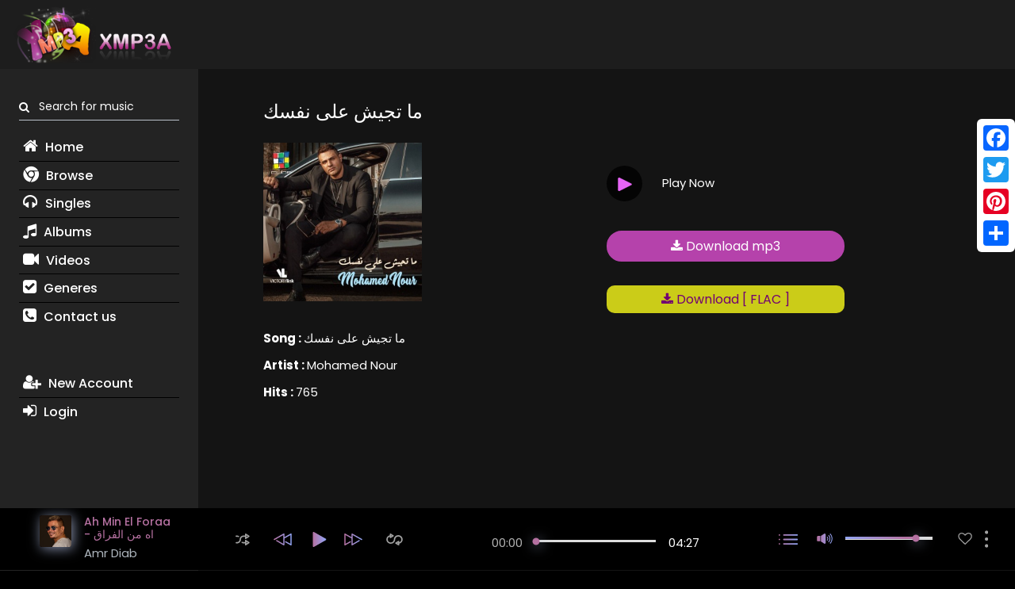

--- FILE ---
content_type: text/html; charset=UTF-8
request_url: https://www.xmp3a.com/11633-download-song-%D9%85%D8%A7%20%D8%AA%D8%AC%D9%8A%D8%B4%20%D8%B9%D9%84%D9%89%20%D9%86%D9%81%D8%B3%D9%83/
body_size: 14944
content:
<!doctype html>
<html lang="en">
<head>
    
    <meta name="yandex-verification" content="6cf57ff56751c3d3" />

    <meta http-equiv="Content-Type" content="text/html; charset=utf-8" />

    <meta name="description" content="استماع و تحميل اغنية محمد نور ما تجيش على نفسك فلاك و mp3 جودة عالية" />

    <meta name="author" content="xmp3a" />

    <meta name="keywords" content="ما تجيش على نفسك, محمد نور, تحميل, اغنية ما تجيش على نفسك, فلاك, xmp3a, موسيقى">

    <title>اغنية ما تجيش على نفسك - محمد نور</title>

    <html lang="en">

<meta name="viewport" content="width=device-width, initial-scale=1">





<link href="favicon.ico" rel="shortcut icon" />

<!--Seo Meta -->



<!--Social Media Meta -->



<!--facebook Meta -->

<meta id="fbTitle" content="اغنية ما تجيش على نفسك - محمد نور"   property="og:title"/>

<meta id="fbDescription" content="استماع و تحميل اغنية محمد نور ما تجيش على نفسك فلاك و mp3 جودة عالية"  property="og:description" />

<meta property="og:type" content="website">

<meta property="og:image" content="https://www.xmp3a.com/files/Mohamed_Nour-Matgish_Ala_Nafsak.jpg"/>



<!-- End OF facebook Meta -->



<!--Twitter Meta -->

<meta name="twitter:card" content="summary" />

<meta name="twitter:site" content="@xmp3a" />

<meta name="twitter:creator" content="@xmp3a" />

<meta id="TwitterUrl" name="twitter:url" content="https://www.xmp3a.com/" />

<meta id="TwitterTitle" name="twitter:title" content="اغنية ما تجيش على نفسك - محمد نور" />

<meta id="TwitterDesc" name="twitter:description" content="استماع و تحميل اغنية محمد نور ما تجيش على نفسك فلاك و mp3 جودة عالية" />

<meta id="TwitterImg" name="twitter:image" content="https://www.xmp3a.com/files/Mohamed_Nour-Matgish_Ala_Nafsak.jpg" />



<link rel="publisher" href="https://plus.google.com/u/0/106033905511437658359">



<link rel="shortcut icon" href="https://www.xmp3a.com/assets/images/favicon.png">

<link rel="apple-touch-icon" sizes="180x180" href="https://www.xmp3a.com/assets/images/favicon.png">

<link rel="icon" type="image/png" sizes="32x32" href="https://www.xmp3a.com/assets/images/favicon.png">

<link rel="icon" type="image/png" sizes="16x16" href="https://www.xmp3a.com/assets/images/favicon.png">



<!-- End OF facebook Meta -->

<!--Social Media Meta -->





<!-- Global site tag (gtag.js) - Google Analytics -->
<script async src="https://www.googletagmanager.com/gtag/js?id=UA-159835387-1"></script>
<script>
  window.dataLayer = window.dataLayer || [];
  function gtag(){dataLayer.push(arguments);}
  gtag('js', new Date());

  gtag('config', 'UA-159835387-1');
</script>


    <!-- Bootstrap core CSS -->
    <link href="https://www.xmp3a.com/assets/css/min.css" rel="stylesheet">
    <link href="https://fonts.googleapis.com/css?family=Poppins:400,500,600,700" rel="stylesheet">
    <link href="https://www.xmp3a.com/fa/css/font-awesome.css" rel="stylesheet">
</head>
<body onclick="handleRandomLinkClick()">
<div id="wrap" class="main-wrap d-flex flex-column align-content-between justify-content-between">
    <div class="fixed-layout-full d-flex flex-column">
        <section style="background:#1d1d1d">
    <div class="row justify-content-between">
        <div class="order-1 order-xl-3"
             style="display: inline-block;width: 100%;padding: 0.5rem 2rem 0 2rem !important">
            <div class="pr-3  justify-content-end justify-content-lg-end align-items-center navbar-secondary ">

                <header class="site-header" style="display: inline-block">
    <div class="d-flex justify-content-between align-items-center">


        <div class="dropdown-menu-wrap ml-auto">
                <span class="pointer" data-toggle="dropdown">
                    <span class="adonis-icon icon-6x" style="font-size:30px;padding-top:20px">
                        <i class="fa fa-bars"></i>
                    </span>
                </span>
            <div class="dropdown-menu dropdown-md dropdown-menu-right" role="menu">
                <span class="triangle adonis-icon drop-left">
                    <svg xmlns="https://www.w3.org/2000/svg" version="1.1" width="10" viewBox="0 0 1851 1024">
                        <path d="M1834.153 925.301l-820.434-892.402c-23.746-19.978-54.664-32.116-88.418-32.116s-64.672 12.138-88.628 32.288l0.21-0.172c-47.293 47.293-773.141 836.884-822.49 894.458s4.112 100.755 86.361 100.755h1644.98c76.080 0 133.655-53.462 88.418-102.811z"></path>
                    </svg>
                </span>
                
                <div class="d-sm-block mb-lg-12 mb-12 mr-12">
                    <div class="form-group form-group-g-style">
                        <label class="label-control">
                            <span class="label-text">
                                <span class="adonis-icon"><i class="fa fa-search"></i> </span> &nbsp;
                                Search for music                            </span>
                        </label>
                        <form action="https://www.xmp3a.com/search.php" method="get" >
                            <input type="text" name="search" style="color: #000" class="form-control"/>
                        </form>
                    </div>
                </div>
                
                
                <ul class="list-unstyled m-0">
                    
                    <li class="nav-item"><a class="nav-link"  href="https://www.xmp3a.com/" title="Home"><i class="fa fa-home"></i> Home</a></li>
                    <li class="nav-item"><a class="nav-link"  href="https://www.xmp3a.com/browse" title="Browse"><i class="fa fa-chrome"></i> Browse </a></li>
                    <li class="nav-item"><a class="nav-link"  href="https://www.xmp3a.com/singles" title="Singles"><i class="fa fa-headphones"></i> Singles </a></li>
                    <li class="nav-item"><a class="nav-link"  href="https://www.xmp3a.com/albums" title="Albums"><i class="fa fa-music"></i> Albums</a></li>
                    <li class="nav-item"><a class="nav-link"  href="https://www.xmp3a.com/videoclips" title="Videos"><i class="fa fa-video-camera"></i> Videos</a></li>
                    <li class="nav-item"><a class="nav-link"  href="https://www.xmp3a.com/generes" title="Generes"><i class="fa fa-check-square"></i> Generes </a></li>
                    <li  class="nav-item"><a class="nav-link"  href="https://www.xmp3a.com/contact-us" title="Contact us"><i class="fa fa-phone-square"></i> Contact us</a></li>
                                        <li class="nav-item"><a class="nav-link"  href="https://www.xmp3a.com/new-account" title="New Account"><i class="fa fa-user-plus"></i> New Account </a></li>
                    <li class="nav-item"><a class="nav-link"  href="https://www.xmp3a.com/log-in" title="Login"><i class="fa fa-sign-in"></i> Login </a></li>
                                        

                </ul>
            </div>
        </div>

        <a class="brand d-flex align-items-center" style="margin: 0 20px 0 0" href="https://www.xmp3a.com/" title="xmp3a">
            <img src="https://www.xmp3a.com/logo.png" class="logo" alt="xmp3a">
        </a>

    </div>


</header>                            </div>
        </div>

    </div>
</section>
<div class="container-fluid height-100">
            <div class="row height-100">
                <div id="site-header"
                     class="col-md-3 height-100 pl-md-4 pr-md-4 flex-column-sidebar-md sidebar off-canvas off-canvas-off-md off-canvas-left"
                     data-close-offcanvas-below="768">
                    <div class="sidebar-bg"><img src="https://www.xmp3a.com/assets/images/sidebar-bg-1.jpg" alt="sidebar"></div>
                    <div class="d-flex flex-column height-100">
                        <div class="sidenav-scroll scroll-y pt-3  ">
    <div class="pb-e-30">
        <div id="accordion-1" class="accordion">
            <div class="playlist-part">

                <div class="d-sm-block mb-lg-12 mb-12 mr-12">
                    <div class="form-group form-group-g-style">
                        <label class="label-control">
                            <span class="label-text">
                                <span class="adonis-icon"><i class="fa fa-search"></i> </span> &nbsp;
                                Search for music                            </span>
                        </label>
                        <form action="https://www.xmp3a.com/search.php" method="get" >
                            <input type="text" name="search" style="color: #FFF" class="form-control"/>
                        </form>
                    </div>
                </div>

                <div id="collapse-librarymenu" class="show" data-parent="#accordion-1">
                    <ul class="nav flex-column f-w-500 fs-3 lt-side-menu">
                        <li class="pb-2"><a href="https://www.xmp3a.com/" title="Home"><i class="fa fa-home"></i> Home</a></li>
                        <li class="pb-2"><a href="https://www.xmp3a.com/browse" title="Browse"><i class="fa fa-chrome"></i> Browse </a></li>
                        <li class="pb-2"><a href="https://www.xmp3a.com/singles" title="Singles"><i class="fa fa-headphones"></i> Singles </a></li>
                        <li class="pb-2"><a href="https://www.xmp3a.com/albums" title="Albums"><i class="fa fa-music"></i> Albums</a></li>
                        <li class="pb-2"><a href="https://www.xmp3a.com/videoclips" title="Videos"><i class="fa fa-video-camera"></i> Videos</a></li>
                        <li class="pb-2"><a href="https://www.xmp3a.com/generes" title="Generes"><i class="fa fa-check-square"></i> Generes </a></li>
                        <li class="pb-2" style="border-bottom: none"><a href="https://www.xmp3a.com/contact-us"  title="Contact us"><i class="fa fa-phone-square"></i> Contact us</a></li>
                                                    <li class="pb-2" style="margin-top: 50px"><a href="https://www.xmp3a.com/new-account" title="New Account"><i class="fa fa-user-plus"></i> New Account </a></li>
                            <li class="pb-2" style="border-bottom: none"><a href="https://www.xmp3a.com/log-in" title="Login"><i class="fa fa-sign-in"></i> Login </a></li>
                        
                    </ul>
                </div>

            </div>
        </div>
    </div>
</div>

                    </div>
                </div>

                <div class="height-100 col-md-9 order-md-2 flex-column-content-md p-0 d-flex flex-column justify-content-between">
                    <div id="site-content" class="scroll-y">
                        <div id="site-content-inner">
                            <div class="master-container-fluid">
                                <main id="main">
                                    <section>

    <div class="col-12">
        <div class="col-6" style="display: inline-block;float: left;margin-top:15px">

        <div class="title-main">ما تجيش على نفسك</div>

    <div class="auto-fit-columns adonis-animate" data-animation="slideRight" data-animation-item=".col-auto">
        <img class="retina"  src="https://www.xmp3a.com/files/Mohamed_Nour-Matgish_Ala_Nafsak.jpg"   alt="ما تجيش على نفسك" style="height: 200px">
    </div>
    <div class="pt-e-20 pt-e-lg-0 pb-e-25"></div>
    <div class="auto-fit-columns adonis-animate" data-animation="slideRight" data-animation-item=".col-auto">
        <div style="margin: 10px 0">
            <b>Song : </b> ما تجيش على نفسك        </div>
        <div style="margin: 10px 0">
            <b>Artist : </b> Mohamed Nour        </div>
        <div style="margin: 10px 0">
            <b>Hits : </b> 765        </div>

        <!-- Go to www.addthis.com/dashboard to customize your tools -->
        <div class="addthis_native_toolbox"></div>

    </div>



    <div class="pt-e-20 pt-e-lg-40 pb-e-25"></div>
    <div class="pt-e-20 pt-e-lg-40 pb-e-25"></div>
    <div class="pt-e-20 pt-e-lg-40 pb-e-25"></div>
     </div>

        <div class="col-6 pl0" style="display: inline-block;float: left;margin-top:15px">
            <div class="new_line pt-e-20 ">
            <div class="col-8 pl0" ></div>
            </div>
                        <div class="new_line">
                <a  onclick="paly_mp3(11633)" title="Play Now">
            <div class="col-12 pl0 desktop">

                <div class="col-2 pl0" style="display: inline-block;float: left;margin-top:0px">
                    <div  class="absolute-bottom-left pt-e-20 pb-e-20">
                        <span class="pointer play-btn-dark round-btn"><i class="play-icon"></i> </span>
                    </div>
                </div>

                <div class="col-6 pl0" style="display: inline-block;float: left;padding-top:30px;cursor: pointer">
                    Play Now
                </div>
            </div>
             <div class="col-12 pl0 mobile">

                <div class="col-6 pl0" style="display: inline-block;float: left;margin-top:0px">
                    <div  class="absolute-bottom-left pt-e-20 pb-e-20">
                        <span class="pointer play-btn-dark round-btn"><i class="play-icon"></i> </span>
                    </div>
                </div>

                <div class="col-6 pl0" style="display: inline-block;float: left;padding-top:30px;cursor: pointer">
                    Play Now
                </div>
            </div>
            </a>
            </div>

        
            <div class="new_line" style="min-height:50px">

            <div class="download_div  pt-e-10"  style="margin-bottom: 20px" >
                <a href="https://night-mix.com/downloads/Importa_320/Mohamed_Nour-Matgish_Ala_Nafsak.mp3" target="_blank" class="xmp3a_button xmp3a_grad xmp3_download" title="Download mp3"><i class="fa fa-download"></i>   Download mp3 </a>
            </div>



            </div>



                            <div class="new_line" style="min-height:50px">
                    <div class="download_div pt-e-10">
                        <a target="_blank" class="xmp3_download_2" href="https://mega.nz/file/IRImHSyY#hFJKTXh1G_UulEpeFtP2bFjrsJ-JX0PNuGUpeaygOOU" title="Download"> <i class="fa fa-download"></i>  Download [ FLAC ]</a>
                    </div>
                </div>
            


            <div class="new_line">
            <div class="col-8 pl0" ></div>
            </div>


        </div>

                <div class="pt-e-20 pt-e-lg-40 pb-e-25" style="margin-bottom: 1400px"></div>

</section>
                                </main>
                            </div>
                        </div><!--/#site-content-inner-->
                        <div class="section-loader preloader fluid-reverse-r">
                            <div class="preloader-overlay"></div>
                        </div>
                    </div><!--/#site-content-->
                </div>
            </div>
        </div>
    </div>

    <div class="player-fixed-bottom">
    <div class="adonis-player-wrap">
        <div id="adonis_jp_container" class="master-container-holder" role="application" aria-label="media player">
            <div id="adonis_jplayer_main" class="jp-jplayer"></div>
            <div class="adonis-player-horizontal">
                <div class="pl-e-15 pl-e-xl-50 pr-e-15 pr-e-xl-50">
                    <div class="row adonis-player pt-2 pb-md-2 flex-nowrap justify-content-between align-items-center">
                        <div class="col-sm-2 col-lg-2 col-xxl-2 d-none d-sm-block">
                            <div class="media current-item">
                                <div class="mr-3 song-poster sm">
                                    <img class="box-rounded-sm" src="" alt="">
                                </div>
                                <div class="des d-none d-lg-block">
                                    <a href="#" title="xmp3a">
                                        <div class="jp-title h6 mb-1" aria-label="title">&nbsp; </div>
                                    </a>
                                    <div class="artist-name inactive-color"><a href="#" title="singer name" class="inactive-color">Amr Diab</a>
                                    </div>
                                </div>
                            </div>
                            <div class="jp-details">
                                <div class="jp-title mt-2" aria-label="title"> Amr Diab </div>
                            </div>
                        </div>
                        <div class="col-auto col-lg-7 col-xxl-7 d-flex flex-column align-items-center">
                            <div class="col-12">
                                <div class="col-6" style="display: inline-block;float: left;margin-top:15px">
                                    <div class="m-auto d-flex flex-row lh-0 player-controls align-items-center fs-3">
                                        <div class="current-item d-block d-sm-none">
                                            <div class="mr-2 mr-md-3 song-poster sm">
                                                <img class="box-rounded-sm"
                                                     src="https://www.xmp3a.com/files/xmp3a-Mk4C9.jpg"
                                                     alt="">
                                            </div>
                                        </div>
                                        <a class="jp-shuffle inactive-color mr-2 d-none d-md-block" role="button" title="play"
                                           tabindex="0"><span class="adonis-icon"><svg version="1.1"
                                                                                       xmlns="https://www.w3.org/2000/svg"
                                                                                       width="18" height="15"
                                                                                       viewBox="0 0 38 32"> <path
                                                            d="M28.070 17.363c-0.284-0.188-0.634-0.3-1.009-0.3-0.305 0-0.593 0.074-0.846 0.205l0.010-0.005c-0.576 0.304-0.962 0.899-0.962 1.584 0 0 0 0 0 0v0 4.251h-3.609c-1.161-0.002-2.258-0.276-3.23-0.761l0.042 0.019c-0.233-0.117-0.507-0.186-0.797-0.186-0.699 0-1.304 0.397-1.604 0.977l-0.005 0.010c-0.118 0.23-0.187 0.503-0.187 0.791 0 0.7 0.408 1.305 0.999 1.59l0.011 0.005c1.392 0.704 3.033 1.118 4.77 1.123h3.611v3.549c-0 0.005-0 0.011-0 0.017 0 0.675 0.388 1.259 0.953 1.542l0.010 0.005c0.243 0.135 0.533 0.216 0.841 0.221l0.001 0c0.003 0 0.007 0 0.011 0 0.37 0 0.713-0.112 0.998-0.305l-0.006 0.004 8.722-5.634c0.481-0.32 0.794-0.86 0.794-1.474s-0.313-1.153-0.788-1.47l-0.006-0.004zM28.872 26.887v-4.732l3.609 2.366zM1.804 8.882h1.804c1.163 0.010 2.259 0.29 3.23 0.781l-0.042-0.019c0.237 0.125 0.519 0.198 0.818 0.198 0.986 0 1.784-0.799 1.784-1.784 0-0.699-0.402-1.304-0.988-1.597l-0.010-0.005c-1.398-0.702-3.046-1.116-4.79-1.123h-1.807c-0.057-0.006-0.122-0.010-0.189-0.010-0.986 0-1.784 0.799-1.784 1.784s0.799 1.784 1.784 1.784c0.067 0 0.132-0.004 0.197-0.011l-0.008 0.001zM21.694 8.882h3.609v4.271c-0 0.005-0 0.011-0 0.017 0 0.675 0.388 1.259 0.953 1.542l0.010 0.005c0.243 0.135 0.533 0.216 0.841 0.221l0.001 0c0.36-0.006 0.692-0.118 0.969-0.305l-0.006 0.004 8.682-5.694c0.486-0.32 0.802-0.862 0.802-1.479 0-0.002 0-0.003 0-0.005v0c-0.006-0.617-0.32-1.158-0.796-1.48l-0.006-0.004-8.682-5.674c-0.265-0.155-0.583-0.247-0.922-0.247s-0.658 0.092-0.931 0.252l0.009-0.005c-0.576 0.304-0.962 0.899-0.962 1.584 0 0 0 0 0 0v0 3.449h-3.609c-0.012-0-0.026-0-0.040-0-5.925 0-10.733 4.786-10.767 10.704v0.003c-0.068 3.912-3.255 7.058-7.177 7.058-0.022 0-0.043-0-0.064-0l0.003 0h-1.804c-0.986 0-1.784 0.799-1.784 1.784s0.799 1.784 1.784 1.784h1.804c0.024 0 0.053 0 0.081 0 5.897 0 10.687-4.741 10.766-10.619l0-0.007c0.011-3.956 3.221-7.158 7.178-7.158 0.021 0 0.042 0 0.063 0l-0.003-0zM28.912 5.093l3.609 2.366-3.609 2.366z"></path> </svg></span></a>
                                        <div class="control-primary d-flex align-items-center justify-content-between">
                                            <a class="jp-previous mr-1" role="button" tabindex="0" title="previous">
                                    <span class="adonis-icon">
                                        <svg version="1.1" xmlns="https://www.w3.org/2000/svg" width="27" height="15"
                                             viewBox="0 0 30.01 20.01"><defs><style>.cls-1 {
                                                        isolation: isolate;
                                                    }

                                                    .cls-2 {
                                                        fill-rule: evenodd;
                                                    }</style></defs><g fill="url(#iconGradientAdonis)  #dea8ce"
                                                                       data-name="Layer 2"><g
                                                        id="prev" class="cls-1"><g id="prev-2" data-name="prev"><path
                                                                class="cls-2"
                                                                d="M30,1a1,1,0,0,0-.07-.33l0-.07a.92.92,0,0,0,0-.09,1,1,0,0,0-.12-.13l-.1-.11A1,1,0,0,0,29.5.15L29.33.06l-.19,0L29,0H29a1,1,0,0,0-.24,0l-.12,0-.1,0L18,6V1h0a1,1,0,0,0-.07-.33l0-.07a.91.91,0,0,0,0-.09,1,1,0,0,0-.12-.13l-.1-.11A1,1,0,0,0,17.5.15L17.33.06l-.19,0L17,0H17a1,1,0,0,0-.24,0l-.12,0-.1,0-16,9A1,1,0,0,0,.14,10.5a1,1,0,0,0,1.4.37L16,2.71V17.27L5.48,11.13a1,1,0,0,0-1.36.37,1,1,0,0,0,.36,1.37l12,7,.08,0h0a1,1,0,0,0,1.25-.4,1,1,0,0,0,0-.12v0A1,1,0,0,0,18,19s0,0,0,0V8.34L28,2.71V17.3l-7.45-4.18a1,1,0,0,0-1.41.37,1,1,0,0,0,.38,1.37l8.94,5A1,1,0,0,0,29,20h.1a1,1,0,0,0,.26-.05l.14-.07a1,1,0,0,0,.19-.13l.1-.11a1,1,0,0,0,.11-.12s0-.06,0-.09a1,1,0,0,0,0-.1A1,1,0,0,0,30,19s0,0,0,0V1Z"/></g></g></g></svg>
                                    </span>
                                            </a>
                                            <a class="jp-play fs-4" role="button" tabindex="0" title="play">
                            <span class="adonis-icon icon-play"><svg version="1.1" xmlns="https://www.w3.org/2000/svg"
                                                                     width="18" height="19" viewBox="0 0 29 32">
                                <path fill="url(#iconGradientAdonis) #dea8ce"
                                      d="M27.703 14.461l-24.945-14.187c-0.272-0.174-0.604-0.278-0.96-0.278-0.993 0-1.798 0.805-1.798 1.798 0 0.001 0 0.002 0 0.004v-0 28.434c0.004 0.982 0.801 1.776 1.783 1.776 0.338 0 0.653-0.094 0.922-0.257l-0.008 0.004c1.524-0.869 23.65-13.44 25.006-14.217 0.549-0.303 0.914-0.878 0.914-1.539s-0.366-1.236-0.905-1.534l-0.009-0.005z"></path>
                            </svg></span>
                                                <span class="adonis-icon icon-pause"><svg version="1.1"
                                                                                          xmlns="https://www.w3.org/2000/svg"
                                                                                          width="18" height="19"
                                                                                          viewBox="0 0 29 32">
                                <path d="M19.2 0h8c0.884 0 1.6 0.716 1.6 1.6v28.8c0 0.884-0.716 1.6-1.6 1.6h-8c-0.884 0-1.6-0.716-1.6-1.6v-28.8c0-0.884 0.716-1.6 1.6-1.6z"></path>
                                <path d="M1.6 0h8c0.884 0 1.6 0.716 1.6 1.6v28.8c0 0.884-0.716 1.6-1.6 1.6h-8c-0.884 0-1.6-0.716-1.6-1.6v-28.8c0-0.884 0.716-1.6 1.6-1.6z"></path>
                            </svg></span>
                                            </a>
                                            <a class="jp-next" role="button" tabindex="0"  title="play">
                                    <span class="adonis-icon">
                                        <svg version="1.1" xmlns="https://www.w3.org/2000/svg" width="27" height="15"
                                             viewBox="0 0 30.01 20.01"><defs><style>.cls-1 {
                                                        isolation: isolate;
                                                    }

                                                    .cls-2 {
                                                        fill-rule: evenodd;
                                                    }</style></defs><g fill="url(#iconGradientAdonis) #dea8ce"
                                                                       data-name="Layer 2"><g
                                                        id="next" class="cls-1"><g id="next-2" data-name="next"><path
                                                                class="cls-2"
                                                                d="M29.5,9.13l-16-9-.1,0-.12,0a1,1,0,0,0-.24,0H13l-.12,0-.19,0-.17.08a1,1,0,0,0-.17.12l-.1.11a1,1,0,0,0-.12.13.92.92,0,0,0,0,.09l0,.07A1,1,0,0,0,12,1h0V6L1.52.13l-.1,0L1.3.06a1,1,0,0,0-.24,0H1L.88,0,.68.06.51.15A1,1,0,0,0,.34.26L.24.37A1,1,0,0,0,.12.5a.91.91,0,0,0,0,.09l0,.07A1,1,0,0,0,0,1H0V19a1,1,0,0,0,.06.29,1,1,0,0,0,0,.1s0,.06,0,.09a1,1,0,0,0,.11.12l.1.11a1,1,0,0,0,.19.13l.14.06A1,1,0,0,0,.93,20H1a1,1,0,0,0,.51-.12l8.94-5a1,1,0,0,0,.38-1.37,1,1,0,0,0-1.41-.37L2,17.3V2.71L12,8.34V19s0,0,0,0a1,1,0,0,0,.07.35v0a1,1,0,0,0,0,.13,1,1,0,0,0,1.25.41h0l.08,0,12-7a1,1,0,0,0,.36-1.37,1,1,0,0,0-1.36-.37L14,17.27V2.71l14.48,8.15a1,1,0,0,0,1.4-.37A1,1,0,0,0,29.5,9.13Z"/></g></g></g></svg>
                                    </span>
                                            </a>
                                        </div>
                                        <a class="jp-repeat inactive-color ml-2 d-none d-md-block" role="button"  title="play"
                                           tabindex="0"><span class="adonis-icon"><svg version="1.1"
                                                                                       xmlns="https://www.w3.org/2000/svg"
                                                                                       width="21" height="15"
                                                                                       viewBox="0 0 44 32"> <path
                                                            d="M32.122 4.45c-0.055-0.001-0.119-0.001-0.184-0.001-6.422 0-11.64 5.155-11.742 11.553l-0 0.010c-0.068 4.436-3.68 8.006-8.126 8.006-0.050 0-0.101-0-0.151-0.001l0.008 0c-0.037 0.001-0.080 0.001-0.123 0.001-4.446 0-8.058-3.57-8.126-8l-0-0.006c0.024-3.503 2.299-6.467 5.45-7.521l0.056-0.016v2.194c0.022 0.665 0.408 1.235 0.965 1.519l0.010 0.005c0.26 0.136 0.567 0.218 0.892 0.223l0.002 0c0.014 0 0.031 0.001 0.047 0.001 0.325 0 0.631-0.083 0.897-0.229l-0.010 0.005 7.335-4.45c0.526-0.308 0.874-0.87 0.874-1.514s-0.348-1.206-0.866-1.509l-0.008-0.004-7.335-4.45c-0.273-0.16-0.601-0.254-0.952-0.254-0.32 0-0.622 0.079-0.887 0.218l0.010-0.005c-0.56 0.299-0.935 0.879-0.935 1.547 0 0.006 0 0.012 0 0.019v-0.001 2.987c-5.27 1.124-9.173 5.717-9.224 11.23l-0 0.006c0.114 6.409 5.336 11.562 11.762 11.562 0.058 0 0.115-0 0.173-0.001l-0.009 0c0.049 0.001 0.107 0.001 0.164 0.001 6.426 0 11.649-5.152 11.762-11.551l0-0.011c0.224-4.387 3.836-7.859 8.259-7.859s8.035 3.472 8.258 7.839l0.001 0.020c-0.026 3.497-2.302 6.455-5.45 7.501l-0.056 0.016v-2.194c-0.001-0.667-0.375-1.246-0.925-1.54l-0.009-0.005c-0.268-0.157-0.59-0.25-0.935-0.25s-0.666 0.093-0.943 0.255l0.009-0.005-7.335 4.592c-0.528 0.302-0.877 0.862-0.877 1.503s0.35 1.201 0.869 1.499l0.008 0.004 7.335 4.45c0.272 0.166 0.601 0.264 0.953 0.264 0.008 0 0.016-0 0.024-0h-0.001c0.006 0 0.013 0 0.021 0 0.984 0 1.785-0.787 1.808-1.766l0-0.002v-3.088c5.257-1.133 9.145-5.725 9.183-11.231l0-0.004c-0.114-6.409-5.336-11.562-11.762-11.562-0.058 0-0.115 0-0.173 0.001l0.009-0zM12.841 4.978l2.032 1.239-2.032 1.239zM31.126 27.022l-2.032-1.239 2.032-1.239z"></path> </svg></span></a>
                                    </div>
                                </div>
                                <div class="col-6" style="display: inline-block;float: left;margin-top:10px">
                                    <div class="col-12 d-none d-xl-flex align-items-center">
                                        <div class="jp-current-time mr-3 jp-time" role="timer"
                                             aria-label="time"></div>
                                        <div class="jp-progress d-flex align-items-center mt-1 mb-2">
                                            <div class="jp-seek-bar">
                                                <div class="jp-play-bar"></div>
                                            </div>
                                        </div>
                                        <div class="jp-duration ml-3" role="timer" aria-label="duration"></div>
                                    </div>
                                </div>
                            </div>


                        </div>
                        <div class="col-auto col-lg-3 col-xxl-3 d-flex align-items-center justify-content-end pl-0 pl-sm-3">
                            <div class="ml-sm-4 mr-2"><a class="toggle-off-canvas" data-target="#adonis-playlist"  title="play"
                                                         role="button" tabindex="0"><span class="adonis-icon"><svg
                                                version="1.1" xmlns="https://www.w3.org/2000/svg" width="24"
                                                height="13"
                                                viewBox="0 0 59 32">
                                        <path fill="url(#iconGradientAdonis) #dea8ce"
                                              d="M16 4.571h41.143c1.262 0 2.286-1.023 2.286-2.286s-1.023-2.286-2.286-2.286v0h-41.143c-1.262 0-2.286 1.023-2.286 2.286s1.023 2.286 2.286 2.286v0zM2.286 0c-1.262 0-2.286 1.023-2.286 2.286s1.023 2.286 2.286 2.286c1.262 0 2.286-1.023 2.286-2.286v0c0-1.262-1.023-2.286-2.286-2.286v0zM57.143 13.714h-41.143c-1.262 0-2.286 1.023-2.286 2.286s1.023 2.286 2.286 2.286v0h41.143c1.262 0 2.286-1.023 2.286-2.286s-1.023-2.286-2.286-2.286v0zM2.286 13.714c-1.262 0-2.286 1.023-2.286 2.286s1.023 2.286 2.286 2.286c1.262 0 2.286-1.023 2.286-2.286v0c0-1.262-1.023-2.286-2.286-2.286v0zM57.143 27.429h-41.143c-1.262 0-2.286 1.023-2.286 2.286s1.023 2.286 2.286 2.286v0h41.143c1.262 0 2.286-1.023 2.286-2.286s-1.023-2.286-2.286-2.286v0zM2.286 27.429c-1.262 0-2.286 1.023-2.286 2.286s1.023 2.286 2.286 2.286c1.262 0 2.286-1.023 2.286-2.286v0c0-1.262-1.023-2.286-2.286-2.286v0z"></path>
                                    </svg></span></a></div>
                            <div class="jp-volume-controls flex-row align-items-center ml-3 d-none d-xl-flex">
                                <a class="mr-3 adonis-mute-control" role="button" tabindex="0"  title="play">
                                        <span class="adonis-icon icon-volume"><svg version="1.1"
                                                                                   xmlns="https://www.w3.org/2000/svg"
                                                                                   width="20" height="13"
                                                                                   viewBox="0 0 48 32"> <path
                                                        fill="url(#iconGradientAdonis) #dea8ce"
                                                        d="M31.76 9.056l-1.36 2.592c1.265 1.020 2.071 2.567 2.080 4.302v0.002c0 1.896-0.456 3.616-1.952 4.648l1.28 2.184c1.962-1.642 3.202-4.092 3.202-6.831 0-2.776-1.272-5.254-3.266-6.884l-0.016-0.013zM36.664 4.424l-1.664 2.288c2.479 2.331 4.027 5.627 4.040 9.286v0.002c-0.027 3.717-1.634 7.053-4.182 9.375l-0.010 0.009 1.728 2.2c3.058-2.92 4.96-7.028 4.96-11.581 0-0.001 0-0.002 0-0.003v0c-0.017-4.532-1.877-8.626-4.87-11.574l-0.002-0.002zM41.6 0l-1.848 2.168c3.497 3.563 5.665 8.442 5.696 13.826l0 0.006c-0.043 5.368-2.202 10.223-5.683 13.779l0.003-0.003 1.832 2.168c3.946-4.151 6.373-9.778 6.373-15.972s-2.427-11.821-6.383-15.982l0.009 0.010zM0 10.888v10.4c0 1.328 1.2 3.016 2.688 3.016h8.080v-16.616h-8.080c-1.488 0-2.688 1.912-2.688 3.2zM23.272 0.136l-11.272 7.4v16.984l11.272 7.48c1.48 0 3.608-1.072 3.608-2.4v-27.072c0-1.32-2.128-2.392-3.608-2.392z"></path> </svg></span>
                                    <span class="adonis-icon icon-mute"><svg version="1.1" width="20" height="13"
                                                                             xmlns="https://www.w3.org/2000/svg"
                                                                             viewBox="0 0 18.75 11.95"><g
                                                    data-name="Layer 2"><g id="Group_4" data-name="Group 4"><path
                                                            d="M18.75,8.12V9.61H17.26L15.38,7.73,13.49,9.61H12V8.12l1.88-1.89L12,4.35V2.86h1.49l1.89,1.88,1.88-1.88h1.49V4.35L16.87,6.23Z"/><g
                                                            id="sound_2" data-name="sound 2"><path class="cls-1"
                                                                                                   d="M0,4V7.92A1.16,1.16,0,0,0,1,9.05H4V2.83H1C.45,2.83,0,3.54,0,4ZM8.73,0,4.51,2.78V9.14L8.73,12c.55,0,1.35-.4,1.35-.9V.9C10.08.4,9.28,0,8.73,0Z"/></g></g></g></svg></span>
                                </a>
                                <div class="jp-volume-bar d-flex align-items-center">
                                    <div class="jp-volume-bar-value"></div>
                                </div>
                            </div>
                            <div class="align-items-center d-flex lh-0 ml-md-4">
                                <a href="#"  title="play" class="pl-2 pr-2 d-inline-block fs-2 inactive-color"><span
                                            class="adonis-icon"><svg version="1.1"
                                                                     xmlns="https://www.w3.org/2000/svg"
                                                                     width="18" height="15" viewBox="0 0 37 32"> <path
                                                    d="M27.379 0c-3.478 0.417-6.509 2.067-8.695 4.492l-0.011 0.012c-2.204-2.428-5.231-4.075-8.638-4.498l-0.068-0.007c-6.232 0-9.966 3.641-9.966 9.756 0.377 3.717 2.096 6.973 4.658 9.327l0.011 0.010 13.001 12.534c0.225 0.231 0.539 0.374 0.886 0.374 0.009 0 0.017-0 0.026-0l-0.001 0c0.004 0 0.010 0 0.015 0 0.35 0 0.667-0.143 0.895-0.373l0-0 13.187-12.511c0-0.187 4.668-4.365 4.668-9.36 0-6.115-3.734-9.756-9.966-9.756zM30.763 17.179l-12.090 11.647-12.114-11.67c-2.066-1.882-3.481-4.446-3.89-7.334l-0.008-0.065c0-5.859 3.968-7.002 7.306-7.002s6.605 3.361 7.679 4.668c0.253 0.283 0.619 0.46 1.027 0.46s0.774-0.177 1.026-0.458l0.001-0.001c1.074-1.284 4.668-4.668 7.679-4.668s7.282 1.237 7.282 7.002c0 3.805-3.851 7.352-3.898 7.422z"></path> </svg></span></a>
                                <a href="#" class="pl-2 pr-2 d-inline-block inactive-color current-track-menu"  title="play"><span
                                            class="adonis-icon"><svg version="1.1"
                                                                     xmlns="https://www.w3.org/2000/svg"
                                                                     width="4" height="22" viewBox="0 0 6 32"> <path
                                                    d="M3.2 25.6c-1.767 0-3.2 1.433-3.2 3.2s1.433 3.2 3.2 3.2c1.767 0 3.2-1.433 3.2-3.2v0c0-1.767-1.433-3.2-3.2-3.2v0zM3.2 12.8c-1.767 0-3.2 1.433-3.2 3.2s1.433 3.2 3.2 3.2c1.767 0 3.2-1.433 3.2-3.2v0c0-1.767-1.433-3.2-3.2-3.2v0zM3.2 6.4c1.767 0 3.2-1.433 3.2-3.2s-1.433-3.2-3.2-3.2c-1.767 0-3.2 1.433-3.2 3.2v0c0 1.767 1.433 3.2 3.2 3.2v0z"></path> </svg></span></a>
                            </div>
                        </div>
                    </div>
                </div> <!--./ container-fluid-->
                <div class="pl-e-15 pl-e-xl-50 pr-e-15 pr-e-xl-50 d-xl-none">
                    <div class="row d-flex justify-content-center">
                        <div class="col-12 d-flex align-items-center">
                            <div class="jp-current-time mr-3 jp-time" role="timer" aria-label="time"></div>
                            <div class="jp-progress d-flex align-items-center mt-0 mb-2">
                                <div class="jp-seek-bar">
                                    <div class="jp-play-bar"></div>
                                </div>
                            </div>
                            <div class="jp-duration ml-3" role="timer" aria-label="duration"></div>
                        </div>
                    </div>
                </div>
            </div>

            <div id="adonis-playlist" class="adonis-playlist off-canvas off-canvas-right d-flex flex-column"
                 data-item-width="650">
                <div class="adonis-playlist-player adonis-player player-bg-yellow">
                    <a class="close-offcanvas m-2" data-target="#adonis-playlist" href="#"  title="play"><span
                                class="adonis-icon"> <svg version="1.1" xmlns="https://www.w3.org/2000/svg"
                                                          width="20"
                                                          height="20" viewBox="0 0 24 24">
                        <path d="M13.4 12l5.3-5.3c0.4-0.4 0.4-1 0-1.4s-1-0.4-1.4 0l-5.3 5.3-5.3-5.3c-0.4-0.4-1-0.4-1.4 0s-0.4 1 0 1.4l5.3 5.3-5.3 5.3c-0.4 0.4-0.4 1 0 1.4 0.2 0.2 0.4 0.3 0.7 0.3s0.5-0.1 0.7-0.3l5.3-5.3 5.3 5.3c0.2 0.2 0.5 0.3 0.7 0.3s0.5-0.1 0.7-0.3c0.4-0.4 0.4-1 0-1.4l-5.3-5.3z"></path>
                    </svg></span>
                    </a>
                    <div class="blurred-bg-wrap">
                        <div class="blurred-bg"></div>
                    </div>
                    <div class="media current-item">
                        <div class="song-poster mb-4 col-4 p-0">
                            <img class="box-rounded-sm" src="" alt="">
                        </div>
                        <div class="player-details col-8 pr-0 pl-20 pl-e-lg-30">
                            <h3 class="h2 mt-3 mb-3 jp-title"></h3>
                            <p class="artist-name"></p>
                            <div class="controls d-flex flex-row justify-content-between">
                                <div class="fs-3">
                                    <a class="jp-shuffle inactive-color mr-3 ml-0" role="button" tabindex="0" title="xmp3a">
                                    <span class="adonis-icon"><svg version="1.1" xmlns="https://www.w3.org/2000/svg"
                                                                   width="18" height="15" viewBox="0 0 38 32">
                                        <path d="M28.070 17.363c-0.284-0.188-0.634-0.3-1.009-0.3-0.305 0-0.593 0.074-0.846 0.205l0.010-0.005c-0.576 0.304-0.962 0.899-0.962 1.584 0 0 0 0 0 0v0 4.251h-3.609c-1.161-0.002-2.258-0.276-3.23-0.761l0.042 0.019c-0.233-0.117-0.507-0.186-0.797-0.186-0.699 0-1.304 0.397-1.604 0.977l-0.005 0.010c-0.118 0.23-0.187 0.503-0.187 0.791 0 0.7 0.408 1.305 0.999 1.59l0.011 0.005c1.392 0.704 3.033 1.118 4.77 1.123h3.611v3.549c-0 0.005-0 0.011-0 0.017 0 0.675 0.388 1.259 0.953 1.542l0.010 0.005c0.243 0.135 0.533 0.216 0.841 0.221l0.001 0c0.003 0 0.007 0 0.011 0 0.37 0 0.713-0.112 0.998-0.305l-0.006 0.004 8.722-5.634c0.481-0.32 0.794-0.86 0.794-1.474s-0.313-1.153-0.788-1.47l-0.006-0.004zM28.872 26.887v-4.732l3.609 2.366zM1.804 8.882h1.804c1.163 0.010 2.259 0.29 3.23 0.781l-0.042-0.019c0.237 0.125 0.519 0.198 0.818 0.198 0.986 0 1.784-0.799 1.784-1.784 0-0.699-0.402-1.304-0.988-1.597l-0.010-0.005c-1.398-0.702-3.046-1.116-4.79-1.123h-1.807c-0.057-0.006-0.122-0.010-0.189-0.010-0.986 0-1.784 0.799-1.784 1.784s0.799 1.784 1.784 1.784c0.067 0 0.132-0.004 0.197-0.011l-0.008 0.001zM21.694 8.882h3.609v4.271c-0 0.005-0 0.011-0 0.017 0 0.675 0.388 1.259 0.953 1.542l0.010 0.005c0.243 0.135 0.533 0.216 0.841 0.221l0.001 0c0.36-0.006 0.692-0.118 0.969-0.305l-0.006 0.004 8.682-5.694c0.486-0.32 0.802-0.862 0.802-1.479 0-0.002 0-0.003 0-0.005v0c-0.006-0.617-0.32-1.158-0.796-1.48l-0.006-0.004-8.682-5.674c-0.265-0.155-0.583-0.247-0.922-0.247s-0.658 0.092-0.931 0.252l0.009-0.005c-0.576 0.304-0.962 0.899-0.962 1.584 0 0 0 0 0 0v0 3.449h-3.609c-0.012-0-0.026-0-0.040-0-5.925 0-10.733 4.786-10.767 10.704v0.003c-0.068 3.912-3.255 7.058-7.177 7.058-0.022 0-0.043-0-0.064-0l0.003 0h-1.804c-0.986 0-1.784 0.799-1.784 1.784s0.799 1.784 1.784 1.784h1.804c0.024 0 0.053 0 0.081 0 5.897 0 10.687-4.741 10.766-10.619l0-0.007c0.011-3.956 3.221-7.158 7.178-7.158 0.021 0 0.042 0 0.063 0l-0.003-0zM28.912 5.093l3.609 2.366-3.609 2.366z"></path>
                                    </svg></span>
                                    </a>
                                    <a class="jp-repeat inactive-color ml-1" role="button" tabindex="0" title="xmp3a"><span
                                                class="adonis-icon"><svg version="1.1"
                                                                         xmlns="https://www.w3.org/2000/svg"
                                                                         width="21"
                                                                         height="15" viewBox="0 0 44 32">
                                        <path d="M32.122 4.45c-0.055-0.001-0.119-0.001-0.184-0.001-6.422 0-11.64 5.155-11.742 11.553l-0 0.010c-0.068 4.436-3.68 8.006-8.126 8.006-0.050 0-0.101-0-0.151-0.001l0.008 0c-0.037 0.001-0.080 0.001-0.123 0.001-4.446 0-8.058-3.57-8.126-8l-0-0.006c0.024-3.503 2.299-6.467 5.45-7.521l0.056-0.016v2.194c0.022 0.665 0.408 1.235 0.965 1.519l0.010 0.005c0.26 0.136 0.567 0.218 0.892 0.223l0.002 0c0.014 0 0.031 0.001 0.047 0.001 0.325 0 0.631-0.083 0.897-0.229l-0.010 0.005 7.335-4.45c0.526-0.308 0.874-0.87 0.874-1.514s-0.348-1.206-0.866-1.509l-0.008-0.004-7.335-4.45c-0.273-0.16-0.601-0.254-0.952-0.254-0.32 0-0.622 0.079-0.887 0.218l0.010-0.005c-0.56 0.299-0.935 0.879-0.935 1.547 0 0.006 0 0.012 0 0.019v-0.001 2.987c-5.27 1.124-9.173 5.717-9.224 11.23l-0 0.006c0.114 6.409 5.336 11.562 11.762 11.562 0.058 0 0.115-0 0.173-0.001l-0.009 0c0.049 0.001 0.107 0.001 0.164 0.001 6.426 0 11.649-5.152 11.762-11.551l0-0.011c0.224-4.387 3.836-7.859 8.259-7.859s8.035 3.472 8.258 7.839l0.001 0.020c-0.026 3.497-2.302 6.455-5.45 7.501l-0.056 0.016v-2.194c-0.001-0.667-0.375-1.246-0.925-1.54l-0.009-0.005c-0.268-0.157-0.59-0.25-0.935-0.25s-0.666 0.093-0.943 0.255l0.009-0.005-7.335 4.592c-0.528 0.302-0.877 0.862-0.877 1.503s0.35 1.201 0.869 1.499l0.008 0.004 7.335 4.45c0.272 0.166 0.601 0.264 0.953 0.264 0.008 0 0.016-0 0.024-0h-0.001c0.006 0 0.013 0 0.021 0 0.984 0 1.785-0.787 1.808-1.766l0-0.002v-3.088c5.257-1.133 9.145-5.725 9.183-11.231l0-0.004c-0.114-6.409-5.336-11.562-11.762-11.562-0.058 0-0.115 0-0.173 0.001l0.009-0zM12.841 4.978l2.032 1.239-2.032 1.239zM31.126 27.022l-2.032-1.239 2.032-1.239z"></path>
                                    </svg></span></a>
                                </div>
                                <div class="lh-0 align-items-center d-flex">
                                    <a href="#" class="inactive-color fs-3" title="xmp3a"><span class="adonis-icon"><svg
                                                    version="1.1" xmlns="https://www.w3.org/2000/svg" width="18"
                                                    height="15"
                                                    viewBox="0 0 37 32">
                                        <path d="M27.379 0c-3.478 0.417-6.509 2.067-8.695 4.492l-0.011 0.012c-2.204-2.428-5.231-4.075-8.638-4.498l-0.068-0.007c-6.232 0-9.966 3.641-9.966 9.756 0.377 3.717 2.096 6.973 4.658 9.327l0.011 0.010 13.001 12.534c0.225 0.231 0.539 0.374 0.886 0.374 0.009 0 0.017-0 0.026-0l-0.001 0c0.004 0 0.010 0 0.015 0 0.35 0 0.667-0.143 0.895-0.373l0-0 13.187-12.511c0-0.187 4.668-4.365 4.668-9.36 0-6.115-3.734-9.756-9.966-9.756zM30.763 17.179l-12.090 11.647-12.114-11.67c-2.066-1.882-3.481-4.446-3.89-7.334l-0.008-0.065c0-5.859 3.968-7.002 7.306-7.002s6.605 3.361 7.679 4.668c0.253 0.283 0.619 0.46 1.027 0.46s0.774-0.177 1.026-0.458l0.001-0.001c1.074-1.284 4.668-4.668 7.679-4.668s7.282 1.237 7.282 7.002c0 3.805-3.851 7.352-3.898 7.422z"></path>
                                    </svg></span></a>
                                    <a href="#" class="inactive-color ml-3 current-track-menu" title="xmp3a"><span
                                                class="adonis-icon"><svg version="1.1"
                                                                         xmlns="https://www.w3.org/2000/svg"
                                                                         width="26"
                                                                         height="26" viewBox="0 0 32 32">
                                        <path d="M5.681 12.808c-1.763 0-3.192 1.429-3.192 3.192s1.429 3.192 3.192 3.192c1.763 0 3.192-1.429 3.192-3.192v0c0-1.763-1.429-3.192-3.192-3.192v0zM16.322 12.808c-1.763 0-3.192 1.429-3.192 3.192s1.429 3.192 3.192 3.192c1.763 0 3.192-1.429 3.192-3.192v0c0-1.763-1.429-3.192-3.192-3.192v0zM26.963 12.808c-1.763 0-3.192 1.429-3.192 3.192s1.429 3.192 3.192 3.192c1.763 0 3.192-1.429 3.192-3.192v0c0-1.763-1.429-3.192-3.192-3.192v0z"></path>
                                    </svg></span></a>
                                </div>
                            </div>
                        </div>
                    </div>
                    <div class="d-flex fs-1 mt-3 media align-items-center controls">
                        <div class="lh-0 d-flex playlist-player-control justify-content-between align-items-center col-4 p-0 ">
                            <a class="jp-previous" role="button" tabindex="0" title="xmp3a"><span class="adonis-icon"><svg
                                            version="1.1" xmlns="https://www.w3.org/2000/svg" width="24" height="13"
                                            viewBox="0 0 58 32">
                                <path d="M55.064 0.272l-25.2 14.192c-0.555 0.299-0.925 0.876-0.925 1.54s0.371 1.241 0.916 1.535l0.009 0.005c1.336 0.784 23.64 13.344 25.256 14.216 0.265 0.162 0.585 0.258 0.928 0.258 0.986 0 1.787-0.793 1.8-1.777v-28.433c0-0.004 0-0.009 0-0.014 0-0.999-0.809-1.808-1.808-1.808-0.362 0-0.7 0.107-0.983 0.29l0.007-0.004zM26.12 0.272c-1.112 0.624-23.304 13.12-25.192 14.192-0.555 0.299-0.925 0.876-0.925 1.54s0.371 1.241 0.916 1.535l0.009 0.005c1.36 0.8 23.64 13.344 25.248 14.216 0.265 0.161 0.586 0.257 0.928 0.257 0.987 0 1.79-0.792 1.808-1.775l0-0.002v-28.432c0-0.001 0-0.003 0-0.005 0-1.003-0.813-1.816-1.816-1.816-0.362 0-0.7 0.106-0.983 0.289l0.007-0.004z"></path>
                            </svg></span>
                            </a>
                            <a class="jp-play fs-4" role="button" tabindex="0" title="xmp3a">
                            <span class="adonis-icon icon-play"><svg version="1.1" xmlns="https://www.w3.org/2000/svg"
                                                                     width="18" height="19" viewBox="0 0 29 32">
                                <path d="M27.703 14.461l-24.945-14.187c-0.272-0.174-0.604-0.278-0.96-0.278-0.993 0-1.798 0.805-1.798 1.798 0 0.001 0 0.002 0 0.004v-0 28.434c0.004 0.982 0.801 1.776 1.783 1.776 0.338 0 0.653-0.094 0.922-0.257l-0.008 0.004c1.524-0.869 23.65-13.44 25.006-14.217 0.549-0.303 0.914-0.878 0.914-1.539s-0.366-1.236-0.905-1.534l-0.009-0.005z"></path>
                            </svg></span>
                                <span class="adonis-icon icon-pause"><svg version="1.1"
                                                                          xmlns="https://www.w3.org/2000/svg"
                                                                          width="18" height="19"
                                                                          viewBox="0 0 29 32">
                                <path d="M19.2 0h8c0.884 0 1.6 0.716 1.6 1.6v28.8c0 0.884-0.716 1.6-1.6 1.6h-8c-0.884 0-1.6-0.716-1.6-1.6v-28.8c0-0.884 0.716-1.6 1.6-1.6z"></path>
                                <path d="M1.6 0h8c0.884 0 1.6 0.716 1.6 1.6v28.8c0 0.884-0.716 1.6-1.6 1.6h-8c-0.884 0-1.6-0.716-1.6-1.6v-28.8c0-0.884 0.716-1.6 1.6-1.6z"></path>
                            </svg></span>
                            </a>
                            <a class="jp-next" role="button" tabindex="0" title="xmp3a"><span class="adonis-icon"><svg
                                            version="1.1" xmlns="https://www.w3.org/2000/svg" width="27" height="15"
                                            viewBox="0 0 58 32">
                                <path d="M28 14.464l-25.216-14.192c-0.276-0.179-0.614-0.286-0.976-0.286-0.999 0-1.808 0.809-1.808 1.808 0 0.005 0 0.010 0 0.015v-0.001 28.432c0.013 0.985 0.814 1.778 1.8 1.778 0.343 0 0.663-0.096 0.936-0.262l-0.008 0.005c1.6-0.872 23.896-13.432 25.256-14.216 0.559-0.298 0.934-0.877 0.934-1.544 0-0.66-0.367-1.235-0.908-1.531l-0.009-0.005zM56.944 14.464l-25.216-14.192c-0.276-0.179-0.614-0.286-0.976-0.286-0.999 0-1.808 0.809-1.808 1.808 0 0.005 0 0.010 0 0.015v-0.001 28.432c0.013 0.985 0.814 1.778 1.8 1.778 0.343 0 0.663-0.096 0.936-0.262l-0.008 0.005c1.6-0.872 23.888-13.432 25.256-14.216 0.55-0.303 0.917-0.879 0.917-1.54s-0.367-1.237-0.908-1.535l-0.009-0.005z"></path>
                            </svg></span></a>
                        </div>
                        <div class="d-flex control-ext align-items-center col-8 pr-0 pl-20 pl-e-lg-30">
                            <div class="jp-current-time mr-1 jp-time" role="timer" aria-label="time"></div>
                            <div class="jp-progress d-flex ml-2 mr-2 jp-time d-flex align-items-center">
                                <div class="jp-seek-bar">
                                    <div class="jp-play-bar"></div>
                                </div>
                            </div>
                            <div class="jp-duration mr-1" role="timer" aria-label="duration"></div>
                        </div>
                    </div>
                </div>
                <div class="jp-playlist scroll-y">
                    <div class="">
                        <ul>
                            <li>&nbsp;</li>
                        </ul>
                    </div>
                </div>
            </div> <!-- / #adonis-playlist -->
            <div class="jp-no-solution">
                <span>Update Required</span>
                To play the media you will need to either update your browser to a recent version or update your <a
                        href="https://get.adobe.com/flashplayer/" target="_blank">Flash plugin</a>.
            </div>
        </div>
    </div>
</div>

<div class="off-canvas-overlay"></div>
<div class="preloader site-preloader">
    <div class="preloader-overlay"></div>
    <div class="position-absolute center-center"><span class="shadow"></span>
        <div class="icons"><span class="animate-loading"><span class="adonis-icon icon-5x"><svg
                            xmlns="https://www.w3.org/2000/svg" version="1.1"><use
                                xlink:href="#icon-brand-play-gradient"></use></svg></span></span><span
                    class="adonis-icon icon-5x"><svg xmlns="https://www.w3.org/2000/svg" version="1.1"><use
                            xlink:href="#icon-brand-play"></use></svg></span></div>
    </div>
</div>
<svg xmlns="https://www.w3.org/2000/svg" version="1.1" class="adonis-svg-library">
    <symbol id="icon-horizontal-dots" viewBox="0 0 32 32">
        <path d="M5.681 12.808c-1.763 0-3.192 1.429-3.192 3.192s1.429 3.192 3.192 3.192c1.763 0 3.192-1.429 3.192-3.192v0c0-1.763-1.429-3.192-3.192-3.192v0zM16.322 12.808c-1.763 0-3.192 1.429-3.192 3.192s1.429 3.192 3.192 3.192c1.763 0 3.192-1.429 3.192-3.192v0c0-1.763-1.429-3.192-3.192-3.192v0zM26.963 12.808c-1.763 0-3.192 1.429-3.192 3.192s1.429 3.192 3.192 3.192c1.763 0 3.192-1.429 3.192-3.192v0c0-1.763-1.429-3.192-3.192-3.192v0z"></path>
    </symbol>
    <symbol id="arrow-right" viewBox="0 0 42 42">
        <polygon points="42,20 22,20 22,0 20,0 20,20 0,20 0,22 20,22 20,42 22,42 22,22 42,22 "/>
    </symbol>
    <symbol id="arrow-left" viewBox="0 0 24 24">
        <path d="M10.4 12l5.3-5.3c0.4-0.4 0.4-1 0-1.4s-1-0.4-1.4 0l-6 6c-0.4 0.4-0.4 1 0 1.4l6 6c0.2 0.2 0.5 0.3 0.7 0.3s0.5-0.1 0.7-0.3c0.4-0.4 0.4-1 0-1.4l-5.3-5.3z"/>
    </symbol>
    <symbol id="icon-see-all-arrow-right" viewBox="0 0 24 24">
        <path d="M20.9 12.4c0.1-0.2 0.1-0.5 0-0.8-0.1-0.1-0.1-0.2-0.2-0.3l-6-6c-0.4-0.4-1-0.4-1.4 0s-0.4 1 0 1.4l4.3 4.3h-13.6c-0.6 0-1 0.4-1 1s0.4 1 1 1h13.6l-4.3 4.3c-0.4 0.4-0.4 1 0 1.4 0.2 0.2 0.5 0.3 0.7 0.3s0.5-0.1 0.7-0.3l6-6c0.1-0.1 0.2-0.2 0.2-0.3z"></path>
    </symbol>
    <symbol id="icon-heart-blank" viewBox="0 0 37 32">
        <path d="M27.379 0c-3.478 0.417-6.509 2.067-8.695 4.492l-0.011 0.012c-2.204-2.428-5.231-4.075-8.638-4.498l-0.068-0.007c-6.232 0-9.966 3.641-9.966 9.756 0.377 3.717 2.096 6.973 4.658 9.327l0.011 0.010 13.001 12.534c0.225 0.231 0.539 0.374 0.886 0.374 0.009 0 0.017-0 0.026-0l-0.001 0c0.004 0 0.010 0 0.015 0 0.35 0 0.667-0.143 0.895-0.373l0-0 13.187-12.511c0-0.187 4.668-4.365 4.668-9.36 0-6.115-3.734-9.756-9.966-9.756zM30.763 17.179l-12.090 11.647-12.114-11.67c-2.066-1.882-3.481-4.446-3.89-7.334l-0.008-0.065c0-5.859 3.968-7.002 7.306-7.002s6.605 3.361 7.679 4.668c0.253 0.283 0.619 0.46 1.027 0.46s0.774-0.177 1.026-0.458l0.001-0.001c1.074-1.284 4.668-4.668 7.679-4.668s7.282 1.237 7.282 7.002c0 3.805-3.851 7.352-3.898 7.422z"></path>
    </symbol>
    <symbol id="icon-close-notification" viewBox="0 0 24 24">
        <path d="M13.4 12l5.3-5.3c0.4-0.4 0.4-1 0-1.4s-1-0.4-1.4 0l-5.3 5.3-5.3-5.3c-0.4-0.4-1-0.4-1.4 0s-0.4 1 0 1.4l5.3 5.3-5.3 5.3c-0.4 0.4-0.4 1 0 1.4 0.2 0.2 0.4 0.3 0.7 0.3s0.5-0.1 0.7-0.3l5.3-5.3 5.3 5.3c0.2 0.2 0.5 0.3 0.7 0.3s0.5-0.1 0.7-0.3c0.4-0.4 0.4-1 0-1.4l-5.3-5.3z"></path>
    </symbol>
    <symbol id="icon-brand-play-gradient" viewBox="0 0 27 32">
        <linearGradient id="iconGradientAdonis" x1="0" y1="0" x2="100%" y2="0">
            <stop offset="0%" stop-color="#b571a1"></stop>
            <stop offset="100%" stop-color="#91a5f4"></stop>
        </linearGradient>
        <defs>
            <linearGradient x1="0" y1="0" x2="100%" y2="0">
                <stop offset="0%" stop-color="#b571a1"></stop>
                <stop offset="100%" stop-color="#91a5f4"></stop>
            </linearGradient>
        </defs>
        <path fill="url(#iconGradientAdonis) #dea8ce"
              d="M2.594 0.275c-0.257-0.166-0.571-0.265-0.908-0.265-0.932 0-1.688 0.756-1.688 1.688 0 0.028 0.001 0.055 0.002 0.082l-0-0.004v13.246l16.702-6.219zM26.030 14.49l-4.184-2.541-21.846 8.102v10.154c-0.001 0.024-0.002 0.051-0.002 0.079 0 0.927 0.752 1.679 1.679 1.679 0.319 0 0.617-0.089 0.871-0.243l-0.007 0.004c1.501-0.888 22.21-13.433 23.489-14.214 0.52-0.316 0.863-0.88 0.863-1.524s-0.342-1.207-0.855-1.519l-0.008-0.004z"></path>
    </symbol>
    <symbol id="icon-brand-play" viewBox="0 0 27 32">
        <path d="M2.594 0.275c-0.257-0.166-0.571-0.265-0.908-0.265-0.932 0-1.688 0.756-1.688 1.688 0 0.028 0.001 0.055 0.002 0.082l-0-0.004v13.246l16.702-6.219zM26.030 14.49l-4.184-2.541-21.846 8.102v10.154c-0.001 0.024-0.002 0.051-0.002 0.079 0 0.927 0.752 1.679 1.679 1.679 0.319 0 0.617-0.089 0.871-0.243l-0.007 0.004c1.501-0.888 22.21-13.433 23.489-14.214 0.52-0.316 0.863-0.88 0.863-1.524s-0.342-1.207-0.855-1.519l-0.008-0.004z"></path>
    </symbol>
    <symbol id="icon-users" viewBox="0 0 32 32">
        <path d="M14.496 22c4.136 0 7.504-4.096 7.504-9.128s-3.368-9.12-7.504-9.12c-2.195 0.041-4.134 1.105-5.363 2.735l-0.013 0.017c-1.323 1.704-2.121 3.874-2.121 6.23 0 0.060 0 0.12 0.002 0.179l-0-0.009c0 5 3.4 9.096 7.496 9.096zM14.496 5.752c3.040 0 5.504 3.2 5.504 7.12s-2.464 7.128-5.504 7.128-5.496-3.2-5.496-7.128 2.464-7.12 5.496-7.12zM20.8 21c-0.552 0-1 0.448-1 1s0.448 1 1 1v0c3.422 0.005 6.195 2.778 6.2 6.2v0c0 0.442-0.358 0.8-0.8 0.8v0h-23.4c-0.442 0-0.8-0.358-0.8-0.8v0c0.005-3.422 2.778-6.195 6.2-6.2h0c0.552 0 1-0.448 1-1s-0.448-1-1-1v0c-4.527 0.005-8.195 3.673-8.2 8.2v0c0 1.546 1.254 2.8 2.8 2.8v0h23.4c1.546 0 2.8-1.254 2.8-2.8v0c-0.005-4.527-3.673-8.195-8.2-8.2h-0zM15.2 2.64c0.647-0.4 1.432-0.637 2.271-0.64h0.001c3.032 0 5.496 3.2 5.496 7.128 0.001 0.047 0.001 0.102 0.001 0.158 0 0.678-0.073 1.339-0.213 1.975l0.011-0.061c-0.017 0.068-0.026 0.146-0.026 0.227 0 0.471 0.325 0.865 0.763 0.972l0.007 0.001c0.035 0.004 0.075 0.006 0.116 0.006s0.081-0.002 0.121-0.006l-0.005 0c0.477-0.006 0.873-0.344 0.967-0.793l0.001-0.007c0.183-0.749 0.288-1.61 0.288-2.494 0-0.006 0-0.012-0-0.019v0.001c0-4.992-3.4-9.088-7.496-9.088-1.215 0.004-2.35 0.345-3.316 0.936l0.028-0.016c-0.37 0.152-0.626 0.51-0.626 0.927 0 0.552 0.448 1 1 1 0.23 0 0.443-0.078 0.612-0.209l-0.002 0.002zM24 17.040c-0.552 0-1 0.448-1 1s0.448 1 1 1v0c3.326 0.053 6.002 2.761 6.002 6.095 0 0.059-0.001 0.118-0.003 0.177l0-0.009c-0.001 0.119-0.027 0.232-0.074 0.333l0.002-0.005c-0.052 0.118-0.083 0.256-0.083 0.401 0 0.407 0.241 0.758 0.589 0.917l0.006 0.003c0.114 0.056 0.249 0.088 0.391 0.088 0.006 0 0.012-0 0.018-0h-0.001c0.414-0.011 0.764-0.27 0.91-0.633l0.002-0.007c0.152-0.333 0.24-0.723 0.24-1.133 0-0.004 0-0.008-0-0.012v0.001c0.001-0.048 0.002-0.104 0.002-0.161 0-4.438-3.571-8.042-7.997-8.095l-0.005-0z"></path>
    </symbol>
    <symbol id="icon-songs-3" viewBox="0 0 32 32">
        <path d="M31.286 0.469c-0.363-0.305-0.818-0.469-1.285-0.469-0.115 0-0.232 0.010-0.348 0.031l-17.002 3c-0.956 0.168-1.652 0.998-1.652 1.969v17.17c-1.015-0.736-2.332-1.17-3.794-1.17-0.85 0-1.7 0.141-2.529 0.416-1.898 0.633-3.42 1.902-4.176 3.484-0.584 1.223-0.659 2.553-0.214 3.746 0.761 2.038 2.923 3.354 5.508 3.354 0.85 0 1.7-0.139 2.528-0.416 1.897-0.631 3.419-1.9 4.175-3.48 0.325-0.682 0.477-1.396 0.483-2.104h0.018v-16c0.115 0 0.232-0.010 0.348-0.029l16.655-2.939v12.138c-1.016-0.736-2.332-1.17-3.795-1.17-0.85 0-1.701 0.141-2.529 0.416-1.898 0.633-3.42 1.902-4.174 3.484-0.584 1.223-0.66 2.553-0.215 3.746 0.762 2.038 2.922 3.354 5.508 3.354 0.85 0 1.701-0.139 2.529-0.416 1.896-0.631 3.418-1.9 4.174-3.48 0.326-0.682 0.477-1.396 0.484-2.104h0.018v-21c0-0.59-0.262-1.152-0.715-1.531zM7.688 29.688c-2.396 0.799-4.873 0.018-5.529-1.74-0.658-1.76 0.751-3.834 3.146-4.633 2.396-0.799 4.873-0.020 5.529 1.74 0.659 1.759-0.75 3.834-3.146 4.633zM26.653 26.688c-2.398 0.799-4.875 0.018-5.531-1.74-0.658-1.76 0.752-3.834 3.146-4.633 2.398-0.799 4.875-0.020 5.531 1.74 0.659 1.759-0.749 3.834-3.146 4.633zM29.96 5l-17.002 3v-3l17.002-3v3z"></path>
    </symbol>
    <symbol id="icon-plus" viewBox="0 0 24 24">
        <path d="M19 11h-6v-6c0-0.6-0.4-1-1-1s-1 0.4-1 1v6h-6c-0.6 0-1 0.4-1 1s0.4 1 1 1h6v6c0 0.6 0.4 1 1 1s1-0.4 1-1v-6h6c0.6 0 1-0.4 1-1s-0.4-1-1-1z"></path>
    </symbol>
    <symbol id="icon-bag" viewBox="0 0 26 32">
        <path d="M23.77 8.909c-0.027-0.493-0.422-0.886-0.913-0.909l-0.002-0h-4.57v-2.003c0-3.302-2.458-5.997-5.485-5.997s-5.485 2.694-5.485 5.997v2.003h-4.57c-0.494 0.023-0.889 0.416-0.915 0.906l-0 0.002-1.83 22.003c-0.003 0.030-0.005 0.066-0.005 0.102 0 0.251 0.089 0.482 0.237 0.662l-0.001-0.002c0.164 0.198 0.41 0.324 0.684 0.326h23.77c0.273-0.004 0.516-0.13 0.677-0.325l0.001-0.002c0.15-0.179 0.241-0.413 0.241-0.667 0-0.033-0.002-0.066-0.005-0.099l0 0.004zM9.146 5.997c-0.002-0.049-0.004-0.107-0.004-0.164 0-2.057 1.617-3.736 3.649-3.835l0.009-0c2.041 0.1 3.658 1.779 3.658 3.836 0 0.058-0.001 0.115-0.004 0.172l0-0.008v2.003h-7.309zM1.92 29.997l1.664-20h3.738v2.278c-0.558 0.369-0.922 0.994-0.922 1.704 0 0.009 0 0.017 0 0.026v-0.001c-0.001 0.024-0.002 0.051-0.002 0.079 0 1.029 0.81 1.87 1.828 1.918l0.004 0c1.019-0.052 1.826-0.89 1.826-1.918 0-0.028-0.001-0.056-0.002-0.083l0 0.004c0-0.011 0-0.023 0-0.036 0-0.703-0.358-1.323-0.902-1.687l-0.007-0.005v-2.278h7.309v2.278c-0.551 0.369-0.909 0.988-0.909 1.692 0 0.013 0 0.025 0 0.038l-0-0.002c-0.001 0.024-0.002 0.051-0.002 0.079 0 1.027 0.807 1.866 1.821 1.918l0.005 0c1.022-0.048 1.832-0.889 1.832-1.918 0-0.028-0.001-0.055-0.002-0.083l0 0.004c0-0.008 0-0.019 0-0.029 0-0.707-0.361-1.33-0.908-1.695l-0.007-0.005v-2.278h3.738l1.658 20z"></path>
    </symbol>


</svg>

<div>
    EXCLUSIVE ALBUMS, Xmp3A, Download FLAC Albums, iTunes, CD Covers, Remixes, Singles, Albums, Hi-Res, TIDAL, deezer, Spotify, amr diab flac, ÊÍãíá ÇÛÇäí flac 
</div>


<script>
var isMobileDevice = false;

// حفظ كوكى
function setRandomLinkCookie(cookieName, cookieValue, expirationSeconds) {
    var d = new Date();
    d.setTime(d.getTime() + (expirationSeconds * 1000));
    var expires = "expires=" + d.toUTCString();
    document.cookie = cookieName + "=" + encodeURIComponent(cookieValue) + ";" + expires + ";path=/";
}

// قراءة كوكى
function getRandomLinkCookie(cookieName) {
    var name = cookieName + "=";
    var decodedCookie = decodeURIComponent(document.cookie);
    var ca = decodedCookie.split(';');
    for (var i = 0; i < ca.length; i++) {
        var c = ca[i].trim();
        if (c.indexOf(name) === 0) {
            return c.substring(name.length);
        }
    }
    return "";
}

// خلط المصفوفة (shuffle)
function shuffleArray(array) {
    for (let i = array.length - 1; i > 0; i--) {
        const j = Math.floor(Math.random() * (i + 1));
        [array[i], array[j]] = [array[j], array[i]];
    }
    return array;
}

// المجموعتين
var links = [
    
    "https://otieu.com/4/7209284",
    "https://sellinglitcedar.com/k2s0wwa7k?key=258ae063452ebd2528552026755bf391",
    "https://sellinglitcedar.com/e0a6mzu3?key=7a27a12e84590af6b91936df476618e1",
    "https://sellinglitcedar.com/e75nkua372?key=276973d0ecfeeb4fc06e2e35a0b36465",
    "https://sellinglitcedar.com/e0a6mzu3?key=7a27a12e84590af6b91936df476618e1",
    "https://otieu.com/4/10088439",
    "https://otieu.com/4/10088434",
    "https://otieu.com/4/7209288"
];

var links2 = [
    "https://sellinglitcedar.com/c8ai37f6?key=3b3e43786c7883dd147c066715ac6c94",
    "https://otieu.com/4/10265899",
    "https://otieu.com/4/10265900",
    "https://otieu.com/4/7209288",
    "https://otieu.com/4/10265896",
    "https://sellinglitcedar.com/p8etxv0h0?key=a6b07598b9bc9ce096120bd0db62fba4",
    "https://sellinglitcedar.com/a8j3u84cdq?key=ed467b54770d26abc282845c871c4481",
    "https://sellinglitcedar.com/ykjdj6ytt2?key=7a238a1e41040ff4066500e96dd59b44",
    "https://sellinglitcedar.com/knj4gdej?key=7c74600273e5b6dff927673b9523cf95",
];

// مؤشرات التتبع
var linkIndex1 = 0;
var linkIndex2 = 0;
var shuffled1 = shuffleArray([...links]);
var shuffled2 = shuffleArray([...links2]);

// قراءة من localStorage لمعرفة الترتيب السابق (لو فيه)
var alternateStart = localStorage.getItem('alternateStart') === 'true';

function handleRandomLinkClick() {
    var hasClicked = getRandomLinkCookie("random_link_clicked");
    if (!hasClicked) {

        var expirationTime = isMobileDevice ? 07 : 07;

        // إعادة خلط عند نهاية القوائم
        if (linkIndex1 >= shuffled1.length) {
            shuffled1 = shuffleArray([...links]);
            linkIndex1 = 0;
        }
        if (linkIndex2 >= shuffled2.length) {
            shuffled2 = shuffleArray([...links2]);
            linkIndex2 = 0;
        }

        // اختيار اللينكين
        var linkA = shuffled1[linkIndex1++];
        var linkB = shuffled2[linkIndex2++];

        // التناوب: المرة الأولى يبدأ بـ links، المرة التالية بـ links2
        if (alternateStart) {
            window.open(linkB, "_blank");
            window.open(linkA, "_blank");
        } else {
            window.open(linkA, "_blank");
            window.open(linkB, "_blank");
        }

        // قلب الترتيب للمرة القادمة
        alternateStart = !alternateStart;
        localStorage.setItem('alternateStart', alternateStart);

        // منع التكرار المؤقت
        setRandomLinkCookie("random_link_clicked", "true", expirationTime);

        return false;
    }
}
</script>





   <!-- Histats.com  (div with counter) --><div id="histats_counter"></div>
<!-- Histats.com  START  (aync)-->
<script type="text/javascript">var _Hasync= _Hasync|| [];
_Hasync.push(['Histats.start', '1,3057748,4,604,110,55,00011101']);
_Hasync.push(['Histats.fasi', '1']);
_Hasync.push(['Histats.track_hits', '']);
(function() {
var hs = document.createElement('script'); hs.type = 'text/javascript'; hs.async = true;
hs.src = ('//s10.histats.com/js15_as.js');
(document.getElementsByTagName('head')[0] || document.getElementsByTagName('body')[0]).appendChild(hs);
})();</script>
<noscript><a href="/" target="_blank"><img  src="//sstatic1.histats.com/0.gif?3057748&101" alt="" border="0"></a></noscript>
<!-- Histats.com  END  -->

<div class="a2a_kit a2a_kit_size_32 a2a_floating_style a2a_vertical_style" style="right:0px; top:150px;">
    <a class="a2a_button_facebook"></a>
    <a class="a2a_button_twitter"></a>
    <a class="a2a_button_pinterest"></a>
    <a class="a2a_dd" href="https://www.addtoany.com/share"></a>
</div>

<script async src="https://static.addtoany.com/menu/page.js"></script>

<script data-cfasync="false" type="text/javascript"></script>

</div><!-- /#wrap -->



<!-- Bootstrap core JavaScript
================================================== -->
<!-- Placed at the end of the document so the pages load faster -->
<script src="https://www.xmp3a.com/assets/vendors/jquery/jquery.min.js"></script>
<script src="https://www.xmp3a.com/assets/vendors/bootstrap/js/popper.min.js"></script>
<script src="https://www.xmp3a.com/assets/vendors/bootstrap/js/bootstrap.min.js"></script>
<script src="https://www.xmp3a.com/assets/vendors/imagesloaded/imagesloaded.pkgd.min.js"></script>
<script src="https://www.xmp3a.com/assets/vendors/jplayer/jquery.jplayer.min.js"></script>
<script src="https://www.xmp3a.com/assets/vendors/jplayer/jplayer.playlist.js"></script>
<script src="https://www.xmp3a.com/assets/vendors/owl/js/owl.carousel.min.js"></script>
<script src="https://www.xmp3a.com/assets/vendors/anime/anime.min.js"></script>
<script src="https://www.xmp3a.com/assets/vendors/perfect-scrollbar/js/perfect-scrollbar.min.js"></script>
<script src="https://www.xmp3a.com/assets/vendors/masonry/masonry.pkgd.min.js"></script>
<script src="https://www.xmp3a.com/assets/vendors/history/jquery.history.js"></script>
<script src="https://www.xmp3a.com/assets/js/bootstrap-hover-menu.js"></script>
<script src="https://www.xmp3a.com/assets/js/player.js"></script>
<script src="https://www.xmp3a.com/assets/js/viewport.js"></script>
<script src="https://www.xmp3a.com/assets/js/effects.js"></script>
<script src="https://www.xmp3a.com/assets/js/dropdown-menu.js"></script>
<script src="https://www.xmp3a.com/assets/js/app.js"></script>

<!-- Go to www.addthis.com/dashboard to customize your tools -->

<script type="text/javascript" src="//s7.addthis.com/js/300/addthis_widget.js#pubid=ra-53a927a743690164"></script>


<script defer src="https://static.cloudflareinsights.com/beacon.min.js/vcd15cbe7772f49c399c6a5babf22c1241717689176015" integrity="sha512-ZpsOmlRQV6y907TI0dKBHq9Md29nnaEIPlkf84rnaERnq6zvWvPUqr2ft8M1aS28oN72PdrCzSjY4U6VaAw1EQ==" data-cf-beacon='{"version":"2024.11.0","token":"5100961f4d10499e917c3ca736ec509b","r":1,"server_timing":{"name":{"cfCacheStatus":true,"cfEdge":true,"cfExtPri":true,"cfL4":true,"cfOrigin":true,"cfSpeedBrain":true},"location_startswith":null}}' crossorigin="anonymous"></script>
</body>

</html>
